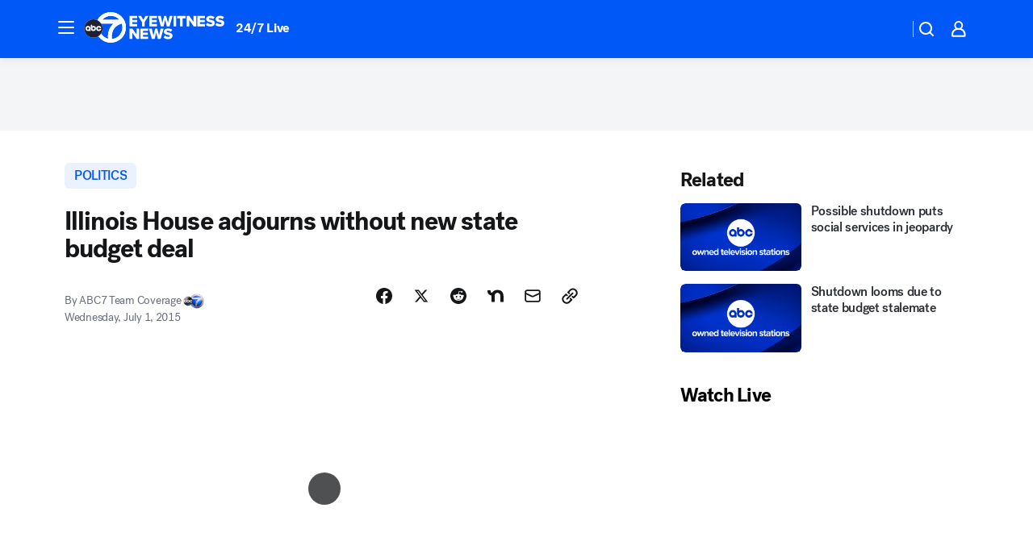

--- FILE ---
content_type: application/javascript
request_url: https://prod.gatekeeper.us-abc.symphony.edgedatg.go.com/vp2/ws/utils/2021/geo/video/geolocation/206/001/gt/-1.jsonp
body_size: 1075
content:
{"ver":"2021","device":"001","brand":"206","xmlns":"https://abc.go.com/vp2/ws/xmlns","user":{"allowed":true,"ip":"18.222.29.200","proxy":"hosting","bandwidth":"broadband","zipcode":"43230","city":"columbus","state":"oh","country":"usa","isp":"amazon technologies inc.","distributionChannel":"2","org":"amazon technologies inc.","useragent":"Mozilla/5.0 (Macintosh; Intel Mac OS X 10_15_7) AppleWebKit/537.36 (KHTML, like Gecko) Chrome/131.0.0.0 Safari/537.36; ClaudeBot/1.0; +claudebot@anthropic.com)","time":"Sat, 17 Jan 2026 18:21:29 -0500","xff":{"ip":"18.222.29.200, 18.68.21.119, 172.18.78.12"},"id":"68E61CA4-7147-4F47-8C97-A1F69A7C232B"},"affiliates":{"affiliate":[{"name":"WSYX","logo":"https://cdn1.edgedatg.com/aws/v2/abc/Live/video/13877091/1ba6f58005365daed202fccf8ab4df07/284x160-Q75_1ba6f58005365daed202fccf8ab4df07.png","dma":"COLUMBUS, OH","rank":"34","id":"WSYX","event":{"url":{"callback":"event_flat_file","value":"https://liveeventsfeed.abc.go.com/wsyx.json"},"refresh":{"unit":"second","value":"300"}}}],"count":1},"server":{"time":"Sat, 17 Jan 2026 23:21:29 +0000"}}